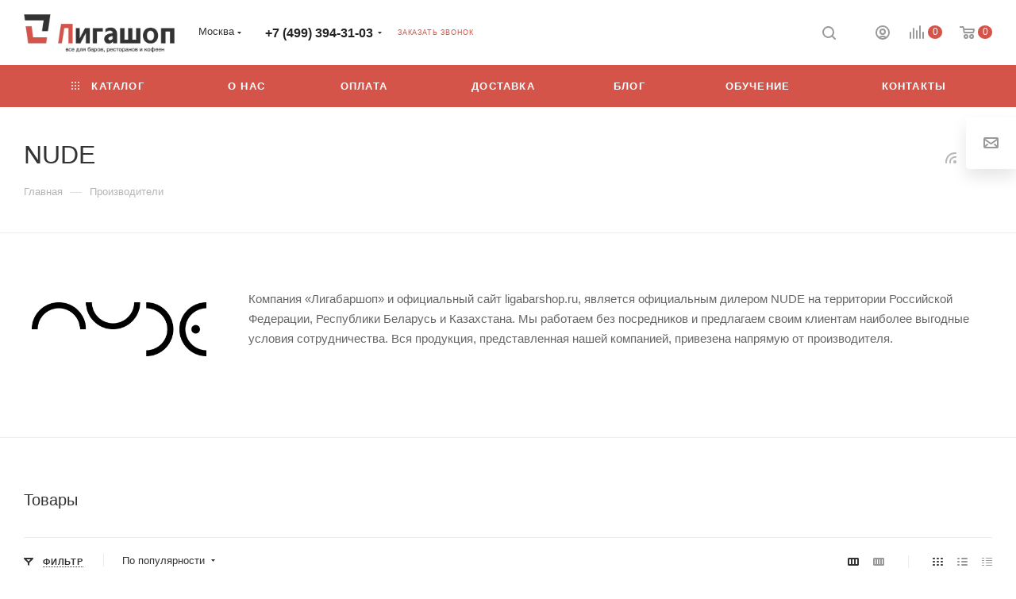

--- FILE ---
content_type: text/css
request_url: https://ligabarshop.ru/bitrix/templates/aspro_max/themes/custom_s1/theme.css?175486978355029
body_size: 13206
content:
.colored_theme_bg,
.colored_theme_bg_before:before,
.colored_theme_hover_bg_before:hover:before,
.colored_theme_bg_before:before,
.colored_theme_hover_bg:hover,
.colored_theme_hover_bg-block:hover .colored_theme_hover_bg-el,
.video-block .image .play:after,
.landings-list__item--active,
.item-accordion-wrapper.opened .accordion-head:before {
  background-color: #d4544a;
  border-color: #d4544a;
}
.colored_theme_bg_hovered_hover:hover {
  background-color: #da6b63;
}
.bx-ie .colored_theme_hover_bg-block:hover .colored_theme_hover_bg-el-svg svg path {
  fill: #d4544a;
}
.colored_theme_n_hover_bg-svg-stroke:not(:hover) svg * {
  stroke: #d4544a !important;
}
.colored_theme_hover:hover {
  background-color: #d4544a !important;
}
.EXTENDED .blog-comment-meta .rating-vote a.active * {
  fill: #d4544a !important;
}
.EXTENDED .blog-comment-meta a {
  color: #d4544a !important;
}
a.scroll-to-top.ROUND_COLOR,
a.scroll-to-top.RECT_COLOR {
  background-color: #d4544a;
}
a.scroll-to-top.ROUND_COLOR:hover,
a.scroll-to-top.RECT_COLOR:hover {
  background-color: #b98e89;
}
.cluster_custom svg .cls-cluster2,
.cls-marker2 {
  fill: #d4544a !important;
}
.bx-ie .color-theme-hover:hover,
.bx-ie .color-theme-hover:hover * {
  color: #d4544a !important;
}
.bx-ie #main .basket_hover_block .tabs_content .foot > .pull-left:hover .svg-inline-closes * {
  fill: #d4544a !important;
}
#main .basket_hover_block .tabs_content .items .item .remove-cell:hover * {
  fill: #d4544a !important;
}
.mega_fixed_menu .right_block .contact_wrap .person_wrap .counters .count {
  background-color: #d4544a;
}
.uploader:hover {
  background: #d4544a;
  border-color: #d4544a;
}
.uploader:hover .resetfile:before {
  background-color: #da6b63;
}
.basket_print i {
  background-color: #d03f34;
}
.bx-ie .btn_basket_heading:hover .title,
.bx-ie .basket-checkout-block-share:hover .title {
  color: #d4544a;
}
.rss_feed_icon {
  background: #d23d3c;
  color: #000;
}
.start_promo .item i.title a,
.start_promo .item i.price a,
.start_promo .item i.title span,
.start_promo .item i.price span,
.start_promo .item span.main_wrap i:after,
.start_promo .item p span,
.wrap_tizer .wrap_outer,
.wrap_tizer .wrap_outer .outer_text,
.wrap_tizer .wrap_outer .inner_text {
  background: #d44f45;
}
.start_promo .item i.title span,
.start_promo .item i.price span {
  box-shadow: -4px 1px 0px 4px #d44f45, 4px 1px 0px 4px #d44f45;
}
.start_promo .item i.price span {
  box-shadow: -4px 0px 0px 4px #d44f45, 4px 0px 0px 4px #d44f45;
}
.module-map .infoBox .close_info:hover {
  background-color: #d23d3c;
}
#header ul.menu.full > li.search_row #search-submit-button:hover,
#header ul.menu.full > li.search_row #search-submit-button.hover {
  border: transparent;
}
#header .catalog_menu ul.menu > li,
#header ul.menu.adaptive:not(.opened) li.menu_opener,
#header ul.menu.full.opened li:not(.search_row):hover,
#header ul.menu.full.opened li.current {
  border-bottom: 1px solid #ae3b28;
}
#header .catalog_menu ul.menu > li:not(.current):not(.stretch):hover {
  border-bottom: 1px solid #b32e29;
  border-right: 1px solid #b32e29;
}
#header ul.menu.full.opened li:not(.search_row):hover,
#header ul.menu.full.opened li.current {
  border-top: 1px solid #d44f45;
}
#header .catalog_menu ul.menu > li.current > a {
  color: #fff;
  border-left: 1px solid #d34b41;
}
#header .catalog_menu ul.menu > li {
  border-right: 1px solid #ae3b28;
}
.header-cart-block .cart span.icon i {
  background-position: 0px -84px;
}
ul.menu li .child .child_wrapp,
.authorization-cols .form-block {
  border-top: 2px solid #d23d3c;
}
.catalog_detail ul.tabs.main_tabs {
  border-bottom: 2px solid #d23d3c;
}
ul.menu li b.space,
.breadcrumbs .drop b.space,
.hint .triangle {
  border-bottom: 6px solid #d23d3c;
}
.basket_button,
.basket_button span,
.button30,
.button30 span,
.popup .soc-avt .row a {
  color: #fff;
}
.bx-ie .breadcrumbs__item:hover .breadcrumbs__link .breadcrumbs__item-name {
  color: #d4544a;
}
.forgot:hover {
  color: #d4544a !important;
}
.bx-ie .delivery_note:hover .title {
  color: #d4544a;
}
.bx-ie .delivery_note:hover .svg * {
  fill: #d4544a;
}
.basket_hover_block .tabs_content .buttons .basket_back a:hover {
  background: #da6b63;
}
#main .basket_hover_block .cart-empty .cart-empty__info .btn:hover {
  background: #da6b63;
}
#bx-soa-order-form .btn.btn-default {
  background: #d4544a;
  border-color: #d4544a;
}
#bx-soa-order-form .btn.btn-default:hover {
  background: #da6b63;
  border-color: #da6b63;
}
#mobilefilter .bx_filter .bx_filter_button_box .bx_filter_parameters_box_container {
  background: #d4544a;
  border-color: #d4544a;
}
.sidebar_menu .menu_top_block.catalog_block ul.dropdown li.v_bottom .parent:hover .svg-inline-right {
  background: #d4544a !important;
}
.sidebar_menu .menu_top_block.catalog_block ul.dropdown li.v_bottom .parent:hover .svg-inline-down {
  background: #d4544a !important;
}
ul.tabs li.cur .triangle,
.view-list .view-header i.triangle {
  border-top: 5px solid #d03f34 !important;
}
.basket_button.add span {
  background-position: 0px -6px;
}
.basket_button.read_more span {
  background-position: 1px -448px;
}
.basket_button.added span {
  background-position: 0px -45px;
}
.front_slider_wrapp .extended_pagination > li.active i.triangle {
  border-right-color: #d03f34;
}
.catalog_detail .extended_info a.compare_item i {
  background-position: -32px -65px;
}
.catalog_detail .extended_info a.wish_item i {
  background-position: 3px -72px;
}
.display_list a.compare_item i {
  background-position: -32px -3px;
}
.display_list a.wish_item i {
  background-position: -3px -2px;
}
.display_list a.compare_item:hover i,
.display_list a.compare_item.added i {
  background-position: -32px -65px;
}
.display_list a.wish_item:hover i,
.display_list a.wish_item.added i {
  background-position: -3px -63px;
}
.popup .form .form_head {
  border-bottom-color: #d23d3c;
}
.item_slider .thumbs i.triangle {
  border-bottom: 5px solid #d23d3c;
}
blockquote:before {
  background-color: #d23d3c;
}
.module-gallery-list li .fancy_hover:hover {
  border: 2px solid #d23d3c;
}
.smartfilter .bx_ui_slider_track .bx_ui_slider_range,
.bx_filter .bx_ui_slider_pricebar_V:after {
  background: #d4544a;
}
.catalog_block .catalog_item .basket_button.read_more span {
  background-position: 1px -408px;
}
.catalog_block .catalog_item .basket_button.to-cart span {
  background-position: 0 -7px;
}
.catalog_block .catalog_item:hover .basket_button span {
  color: #fff;
  background-position: 0px -87px;
}
.catalog_block .catalog_item:hover .basket_button.read_more span {
  background-position: 1px -448px !important;
}
.catalog_item .basket_button.in-cart span,
.basket_button.in-cart span {
  background-position: 0px -127px !important;
}
.bx-ie .catalog_item:hover .item-title a,
.bx-ie .item:hover .info a,
.bx-ie .item:hover .name a,
.bx-ie .item:hover .title a,
.bx-ie .item .title a:hover {
  color: #d03f34;
}
.style-switcher .left-block .section-block .subitems .subsection-block.active:before {
  background-color: #d4544a;
}
.bx-ie .style-switcher .right-block .action_block .header-inner:hover {
  color: #d4544a;
}
.bx-ie .style-switcher .right-block .action_block .header-inner:hover svg path {
  fill: #d4544a;
}
.style-switcher .presets .presets_subtabs .presets_subtab.active:after,
.style-switcher .presets .presets_block .item.active .inner,
.presets .presets_block .conf .preset-block .checked,
.dynamic_left_side .cl:hover,
.style-switcher > .close_block .svg:hover {
  background: #d4544a;
}
.style-switcher .contents.wizard .variant.active .checkbox {
  border-color: #d4544a;
}
@media (min-width: 501px) and (max-width: 700px) {
  .style-switcher > .close_block .svg {
    background: #d4544a;
  }
}
.presets .presets_block .conf .preset-block.current .image {
  box-shadow: 0px 0px 0px 1px inset #d4544a;
  border-color: #d4544a;
}
.bx-ie .contents.parametrs .dynamic_left_side .items_inner .bottom_description a svg path,
.bx-ie .colored_theme_svg svg path,
.bx-ie .colored_theme_svg,
.bx-ie .muted:not(.ncolor):hover svg path {
  fill: #d4544a;
}
.more-item-info.opened,
.more-item-info:hover,
.catalog_item:hover .more-item-info {
  background-color: #d4544a;
}
.more-item-info.opened,
.more-item-info:hover,
.catalog_item:hover .more-item-info {
  border-color: #d4544a;
}
.item_block.slide:hover .arrow-block {
  background-color: #d4544a;
  border-color: #d4544a;
}
#mobilemenu .expanded>.dropdown .menu_back:hover .svg-inline-back_arrow * {
  fill: #d4544a;
}
.catalog_item:hover .basket_button.added span {
  color: #fff;
}
.bx_filter_container #modef .triangle,
.left_block .internal_sections_list .child_wrapp .triangle {
  border-right: 6px solid #d23d3c;
}
#order_form_div .sale_order_table .ps_logo img:hover,
#order_form_div .sale_order_table .ps_logo input[type=radio]:checked + label img,
#order_form_div .sale_order_table.delivery label:hover img,
#order_form_div .sale_order_table.delivery input[type=radio]:checked + label img,
#order_form_div div.ps_logo.selected img,
#order_form_div .account label:hover img,
#order_form_div .account img.active {
  border: 2px solid #d23d3c;
}
.front_slider_wrapp .extended_pagination > li.active span,
a.b-share-popup__item:hover .b-share-popup__item__text {
  color: #fff !important;
}
ul.tabs li.cur span,
ul.tabs li.cur:hover span,
.front_slider_wrapp a.read_more {
  color: #fff;
}
a i.arrow b {
  background-position: -36px 0px;
}
.top-h-row .search #search-submit-button:hover i,
.top-h-row .search #search-submit-button.hover i {
  background-position: top center;
}
.catalog_detail a.compare_item:hover .icon i {
  background-position: -32px -65px;
}
.catalog_detail a.wish_item:hover .icon i {
  background-position: 2px -45px;
}
.button30.ask_question span.show_form,
.button30.ask_question span.hide_form {
  background-position: 5px -605px;
}
.button30.ask_question span.hide_form {
  color: #000;
}
.button30.ask_question span.hide_form:hover {
  color: #fff;
}
.question-list .q .ic b {
  background-position: -38px -188px;
}
.question-list .q.op .ic b {
  background-position: -8px -188px;
}
.number_list a.current span {
  color: #fff !important;
}
.basket_button span,
.compare_button span {
  background-position: 0px -87px;
}
.bx_filter_container_title .hint.active .hint_icon,
.bx_filter_container_title .hint.active .hint_icon,
.bx_filter_container_title .hint.active .hint_icon:hover,
#header .basket_fly .opener .basket_count:not(.empty) .count {
  color: #fff;
}
.left_block .internal_sections_list li.item:hover > a,
.left_block .internal_sections_list li.item.cur > a {
  color: #fff;
}
.left_block .internal_sections_list li * {
  -webkit-transition: none;
  -moz-transition: none;
  -o-transition: none;
  transition: none;
}
a.compare_item i {
  background-position: -31px -1px;
}
a.wish_item i {
  background-position: -2px -1px;
}
a.compare_item:hover i {
  background-position: -31px -33px;
}
a.wish_item:hover i {
  background-position: -2px -32px;
}
a.compare_item.added i {
  background-position: -31px -63px;
}
a.wish_item.added i {
  background-position: -2px -62px;
}
.module_products_list .basket_button.to-cart span {
  background-position: 0 -7px;
}
.module_products_list .basket_button.to-cart:hover span {
  background-position: 0px -87px;
}
.basket_button.in-cart span {
  background-position: 0px -127px;
}
.popup .close:hover i,
.popup .grey .close i,
.popup-window-close-icon.popup-window-titlebar-close-icon:hover:after {
  background-position: -1px -59px;
}
.card_popup_frame.popup .but_row a.to_basket .icon i {
  background-position: -5px -170px;
}
.soc-serv-main .button30 span,
.reviews-expanded .button30.add_review span,
.catalog_detail .basket_button.one_click span,
.button30.review_preview span,
.popup .grey .pop-up-title {
  color: #000;
  text-shadow: 0 1px 0px rgba(255,255,255,0.5);
  -moz-text-shadow: 0 1px 0px rgba(255,255,255,0.5);
  -o-text-shadow: 0 1px 0px rgba(255,255,255,0.5);
  -webkit-text-shadow: 0 1px 0px rgba(255,255,255,0.5);
}
.module-order-history .status.delivered {
  color: #fff;
}
.jobs_wrapp .item a:not(.opened):hover .icon i,
.staff_wrapp .section .section_title:not(.opened):hover .icon i {
  background-position: -31px -33px;
}
.jobs_wrapp .item a.opened:hover .icon i,
.staff_wrapp .section .section_title.opened:hover .icon i {
  background-position: 0 -34px;
}
.button30.add_review span {
  background-position: 4px -286px;
}
.button30.send_review span {
  background-position: 4px -365px;
}
.card_popup_frame.popup .but_row a.to_delay .icon i {
  background-position: -48px -257px;
}
.compare_button span {
  background-position: -32px -64px;
}
#header .basket_fly .opener .basket_count .icon i {
  background-position: -7px -89px;
}
#header .basket_fly .opener .basket_count.empty:hover .icon i {
  background-position: -7px -47px;
}
#header .basket_fly .opener .basket_count.empty .icon i {
  background-position: -7px -5px;
}
#header .basket_fly .opener .wish_count .icon i {
  background-position: -48px -424px;
}
#header .basket_fly .opener .wish_count:hover .icon i {
  background-position: -48px -383px;
}
ul.menu li a {
  color: #000;
}
.catalog_menu ul.menu li a {
  color: #fff;
}
a i.arrow.down b {
  background-position: -36px -35px;
}
.catalog_item:hover .basket_button span {
  color: #fff;
}
ul.specials_slider .basket_button span {
  background-position: 0 -7px;
}
ul.specials_slider .basket_button:hover span,
ul.specials_slider li:hover .basket_button span {
  background-position: 0px -87px;
}
ul.specials_slider  .basket_button.read_more span {
  background-position: 1px -408px;
}
ul.specials_slider li:hover .basket_button.read_more span {
  background-position: 1px -448px !important;
}
#header .basket_fly .opener .wish_count.empty:hover .icon i {
  background-position: -48px -341px;
}
#header .basket_fly .opener .wish_count.empty .icon i {
  background-position: -48px -299px;
}
.flex-direction-nav li:hover a,
.flex-direction-nav li:hover .js-click {
  background-color: #d4544a;
}
.colored-svg {
  stroke: #d4544a;
}
#basket-root .basket-items-list-header-filter-item.active:before {
  background-color: #d4544a;
}
#basket-root .basket-item-scu-item:hover,
#basket-root .basket-item-scu-item.selected,
#basket-root .basket-item-scu-item.not-available:hover {
  border-color: #d4544a;
}
#basket-root .basket-items-list .basket-item-block-info .basket-items-list-item-warning-container .alert.alert-warning a[data-entity="basket-item-remove-delayed"]:before {
  background-color: #d4544a;
}
#basket-root .basket-item-property-scu-text .basket-item-scu-item.selected,
.basket-coupon-alert .close-link:hover:after,
.basket-coupon-alert .close-link:hover:before,
#basket-root .basket-item-amount-btn-plus:hover:before,
#basket-root .basket-item-amount-btn-plus:hover:after,
.basket-item-amount-btn-minus:hover:after {
  background-color: #d4544a;
}
#basket-root .basket-checkout-section .btn.btn-default:hover,
body #basket-root .basket-checkout-section .btn.btn-default:active,
body #basket-root .basket-checkout-section .btn.btn-default:focus {
  border-color: #da6b63;
  background-color: #da6b63;
}
#basket-root #basket-warning {
  border-color: #d4544a;
}
#basket-root .basket-checkout-section .btn-default.basket-btn-checkout:not(:hover),
#basket-root .basket-checkout-section .btn-default.basket-btn-checkout:not(:active),
#basket-root .basket-checkout-section .btn-default.basket-btn-checkout:not(:focus) {
  background-color: #d4544a;
  border-color: #d4544a;
}
.sale-products-gift .product-item-scu-item-text-block:hover,
.sale-products-gift .product-item-scu-item-color-block:hover,
.sale-products-gift .product-item-scu-item-text-container.selected .product-item-scu-item-text-block,
.sale-products-gift .product-item-scu-item-color-container.selected .product-item-scu-item-color-block {
  outline-color: #d4544a;
}
.sale-products-gift .product-item-small-card .product-item-container .product-item .product-item-button-container .btn:not(:hover) {
  color: #d4544a;
  border-color: rgba(212,84,74,0.35);
}
.sale-products-gift .product-item-small-card .product-item-container .product-item .product-item-button-container .btn:hover {
  background-color: #d4544a;
  border-color: #d4544a;
}
#bx-soa-order .bx-soa-section .bx-soa-section-title:before {
  background-color: #d4544a;
}
#bx-soa-order div[class*=bx-sls] .quick-locations .quick-location-tag,
#bx-soa-order-form .bx-soa-pickup-list-item:not(.bx-selected) .bx-soa-pickup-l-item-btn .btn.btn-default:not(:hover) {
  border-color: rgba(212,84,74,0.35);
  color: #d4544a;
}
#bx-soa-order .bx-soa-more .bx-soa-more-btn .pull-left {
  border-color: rgba(212,84,74,0.35);
}
#bx-soa-order div[class*=bx-sls] .quick-locations .quick-location-tag:hover {
  background-color: #d4544a;
  color: #fff;
}
#bx-soa-order .bx-soa .form-group .radio-inline.checked label:before,
#bx-soa-order .bx-soa .form-group .radio-inline label:hover:before,
#bx-soa-order .bx-soa-pp-company:hover .bx-soa-pp-company-graf-container:before,
#bx-soa-order .bx-soa-pp-company.bx-selected .bx-soa-pp-company-graf-container:before {
  background-color: #d4544a;
}
#bx-soa-order .bx-soa-pp-item-container .bx-soa-pp-company.bx-selected .bx-soa-pp-company-graf-container,
#bx-soa-order .bx-soa-pp-item-container .bx-soa-pp-company:hover .bx-soa-pp-company-graf-container,
#bx-soa-order .bx-soa-pp-company.bx-selected .bx-soa-pp-company-graf-container .bx-soa-pp-company-image,
#bx-soa-order .bx-soa-pp-company:hover .bx-soa-pp-company-graf-container .bx-soa-pp-company-image {
  border-color: #d4544a;
}
#bx-soa-order .bx-soa-pp-desc-container .bx-soa-pp-company:before,
#bx-soa-order .bx-soa-pp-desc-container .checkbox label:hover:before,
#bx-soa-order .bx-soa-pp-desc-container .checkbox label.checked:before {
  background-color: #d4544a;
}
#bx-soa-order .bx-soa-pp-item-container .bx-soa-pp-company:hover .bx-soa-pp-company-smalltitle,
#bx-soa-order .bx-soa-more .bx-soa-more-btn .pull-left {
  color: #d4544a;
}
div[class*=bx-sls] .dropdown-block:hover .bx-ui-sls-clear:before,
div[class*=bx-sls] .dropdown-block:hover .bx-ui-sls-clear:after,
div[class*=bx-sls] .bx-ui-sls-clear:hover:before,
div[class*=bx-sls] .bx-ui-sls-clear:hover:after,
#bx-soa-order .bx-soa-coupon-item .bx-soa-coupon-remove:hover:before,
#bx-soa-order .bx-soa-coupon-item .bx-soa-coupon-remove:hover:after {
  background-color: #d4544a !important;
}
.set_block .item .item_inner .image .quantity,
body .sale_order_full_table:first-of-type:before {
  background-color: #d4544a;
}
@media all and (max-width: 950px) {
  .header_wrap.colored #header .center_block .main-nav {
    background: #d44f45;
  }
}
@media all and (max-width: 768px) {
  body .color-controls .flex-control-paging li a.flex-active,
  body .color-controls .flex-control-paging li:hover a:not(.touch) {
    background: #d44f45;
    background: url([data-uri]);
    background: -moz-linear-gradient(top,#d44f45 0%,#cf4130 100%);
    background: -webkit-gradient(linear,left top,left bottom,color-stop(0%,#d44f45),color-stop(100%,#cf4130));
    background: -webkit-linear-gradient(top,#d44f45 0%,#cf4130 100%);
    background: -o-linear-gradient(top,#d44f45 0%,#cf4130 100%);
    background: -ms-linear-gradient(top,#d44f45 0%,#cf4130 100%);
    background: linear-gradient(to bottom,#d44f45 0%,#cf4130 100%);
    filter: progid:DXImageTransform.Microsoft.gradient(startColorstr='@bcolor_00aae2',endColorstr='@bcolor_008fc7',GradientType=0);
  }
}
@media all and (max-width: 600px) {
  #header ul.menu.full.opened > li,
  .has_menu #header .center_block .main-nav {
    background-color: #d44f45;
  }
  .has_menu #header .center_block .main-nav:hover {
    background: #c68e8b none repeat scroll 0 0;
  }
  #header ul.menu.full.opened li.current {
    background: #cf4130;
  }
}
@media all and (max-width: 550px) {
  body #footer .footer_inner .line {
    border-top: 4px solid #d23d3c;
  }
  .basket_wrapp .empty_cart:not(.bcart) .wraps_icon_block.basket .count span,
  .basket_wrapp .basket_empty .wraps_icon_block.basket .count span {
    color: #FFF;
    background: #d44f45;
  }
}
#header .wrapper_middle_menu.wrap_menu ul.mobile_menu li:hover>a,
#header .wrapper_middle_menu.wrap_menu ul.mobile_menu li.opened>a,
#header .wrapper_middle_menu.wrap_menu ul.mobile_menu li.current > a {
  background: #c68e8b;
}
#header .wrapper_middle_menu.wrap_menu ul.menu.opened > li {
  background: #d03f34;
}
body .basket-link .js-basket-block .count,
.top_slider_wrapp .slides .wraps_buttons .wrap.added {
  background: #d4544a;
}
.button.transparent,
.h_color_white .header_wrap .menu > li.current > a span,
.h_color_white.wrapper #header ul.menu li .child .child_wrapp,
.m_color_white.wrapper #header ul.menu li .child .child_wrapp,
.basket_normal .popup.card_popup_frame .basket_popup_wrapp,
.basket_sort ul.tabs li.cur div,
.smartfilter .bx_ui_slider_track .bx_ui_slider_handle,
.bx_filter .button,
.bx_filter_vertical input[type="checkbox"]:checked + label.sku,
.sku_props .bx_item_detail_size ul li.active,
.bx_size_scroller_container .bx_size ul li.bx_active,
.bx_filter .bx_filter_param_label.active .bx_filter_param_btn,
.bx_catalog_item_scu .bx_item_detail_scu ul li.active span.cnt,
.item_slider .thumbs li.current,
.popup-window.popup-window-titlebar .popup-window-top-row .popup-window-left-column,
.popup-window.popup-window-titlebar .popup-window-top-row .popup-window-center-column,
.popup-window.popup-window-titlebar .popup-window-top-row .popup-window-right-column,
.popup-window.popup-window-titlebar-light .popup-window-top-row .popup-window-left-column,
.popup-window.popup-window-titlebar-light .popup-window-top-row .popup-window-center-column,
.popup-window.popup-window-titlebar-light .popup-window-top-row .popup-window-right-column,
.bx_element input[type=radio]:checked + label .bx_logotype,
.bx_element label.selected .bx_logotype {
  border-color: #d4544a;
}
.bx-ie a,
.bx-ie .link,
.button.transparent,
.button.transparent:hover,
.specials_slider_wrapp ul.tabs>li span,
.basket_wrapp .basket_block .link:hover+.wraps_icon_block+.text .title,
.stores .stores_list .item a span,
.phones .order_wrap_btn,
.footer_bottom .all_menu_block ul li a:hover,
.footer_bottom .submenu_top .menu_item a:hover,
.avtorization-call.enter:hover span,
.top-h-row .h-user-block a:hover,
ul.menu .child li.menu_item a,
#header .catalog_menu ul.menu>li.current>a,
ul.menu .child .depth3 a,
ul.menu .child li.menu_title a:hover,
#header ul.menu li .child.submenu .child_wrapp a:not(.title),
.img_block_capcha .reload,
.h_color_white .center_block .menu.full>li:hover>a,
.m_color_white #header .wrapper_middle_menu .menu.bottom>li:hover>a,
.m_color_white #header .wrapper_middle_menu .menu.bottom>li.hover>a,
body #header ul.menu li .child.line .child_wrapp>a:hover,
.basket_sort ul.tabs li .wrap_li>span *,
.basket_sort ul.tabs li .wrap_li>span,
.left_block .internal_sections_list .child_wrapp .child li.cur>a,
.left_block .internal_sections_list .child_wrapp .child li.depth3 a.menu_item.cur,
.left_block .internal_sections_list .child_wrapp a:hover,
.bx-ie .breadcrumbs a:hover span,
.tabs-head li.current span,
.reviews-post-reply-buttons a:hover,
h4.hover,
.button.transparent.white:hover,
.button.white_bg,
.bx-ie .item .child_container .child_wrapp .menu_item.current a,
.bx-ie .item .child_container .child_wrapp .menu_item:hover a {
  color: #d03f34;
}
button.button,
input.button,
.button,
#header ul.menu.full.opened li:not(.search_row):hover,
#header ul.menu.full > li.search_row #search-submit-button:hover,
table.title-search-result td.title-search-all a .icon,
.flex-direction-nav li:hover,
.flex-control-nav li .flex-active:before,
.flex-control-nav li a:hover:before,
.top_slider_wrapp .flex-direction-nav li:hover,
.like_icons .wish_item.added,
.like_icons .compare_item.added,
.light .stores .all_map,
.block_wr.dark,
.header_wrap #header .middle-h-row .logo_wrapp .logo a,
.h_color_colored .header_wrap #header,
.registraion-page .top p:after,
.has_menu.m_color_colored #header .catalog_menu,
.module-cart .remove-cell a:hover,
.cart_shell .remove-cell a:hover,
.bx_item_set_hor .bx_item_set_hor_item a.remove,
.bx_filter .bx_filter_parameters_box_title:before,
.bx_filter_vertical input[type="checkbox"] + label:before,
.filter input[type="checkbox"] + label:before,
.filter input[type="radio"] + label:before,
.bx_filter label.pal:hover .bx_filter_param_btn,
.bx_filter .bx_filter_param_label.active .bx_filter_param_btn,
.bx_filter_vertical input[type="checkbox"]:checked + label.sku,
.left_block .internal_sections_list li.cur,
.left_block .internal_sections_list li:hover,
.left_block .internal_sections_list .title .inner_block:hover:before,
.left_block .internal_sections_list .child_wrapp .child li.depth3 a.menu_item.cur:before,
.left_block .internal_sections_list .child_wrapp .child li.depth3 a.menu_item:hover:before,
.left_block .internal_sections_list .child_wrapp ul.child li.cur:after,
.left_block .internal_sections_list .child_wrapp ul.child li:hover:after,
body #content .props_list tr td > span:before,
body #content .props_list tr td > .txt:before,
.module-pagination .nums .cur,
.more_text_ajax:before,
.captcha_reload:before,
.sku_props .bx_item_detail_size ul li.active,
.bx_size_scroller_container .bx_size ul li.bx_active,
.bx_catalog_item_scu .bx_item_detail_scu ul li.active span:not(.cnt_item),
.ik_select_list .ik_select_list_inner ul li.ik_select_active,
.bx_filter_select_popup ul li label.selected,
.filter_opener.opened,
.wr_scrollbar .scrollbar .handle,
a i.arrow,
.popup-window-close-icon.popup-window-titlebar-close-icon:hover,
.bx_kit_item .bx_kit_item_add,
.catalog_detail .offers_table td.opener:hover .opener_icon,
.opener_icon:hover,
.char_name .hint .icon:hover,
.char_name .hint.active .icon,
.location-block-wrapper .bx-sls .bx-ui-sls-clear:before,
h4:hover .opener_icon,
.bg_block:before,
#order_form_div input[type="submit"],
.module-order-history .item_name:hover .icon,
.module-order-history .item_name:hover .icon,
.faq.list .item .q:hover .opener_icon,
.jobs_wrapp .item .name tr:hover .opener_icon,
.owl-carousel.owl-theme.owl-bg-nav .owl-nav button:hover:not(.disabled) {
  color: #FFF;
  background: #d44f45;
}
.basket-share-detail__head .char_name .props_list .hint .icon:hover,
.basket-share-detail__head .char_name .props_list .hint.active .icon,
.basket-share-detail__head .char_name .props_list .hint.active .icon {
  color: #FFF;
  background: #d44f45;
  border-color: #d44f45;
}
.bigs .flex-direction-nav li {
  color: #FFF;
  background: #d44f45;
}
.btn.btn-default {
  background-color: #d4544a;
  border-color: #d4544a;
  color: #ffffff;
}
.btn.btn-default:hover,
.btn.btn-default:active,
.btn.btn-default:focus {
  background-color: #da6b63;
  border-color: #da6b63;
}
.btn.btn-default.white:not(.grey) {
  color: #d4544a !important;
  border: 1px solid #d4544a;
  background: #ffffff;
}
.btn.btn-default.white:hover,
.btn-default.white:active,
.btn-default.white:focus {
  color: #ffffff !important;
  border-color: #d4544a;
  background: #d4544a;
}
.btn.btn-default.white.white-bg:hover,
.btn-default.white.white-bg:active,
.btn-default.white.white-bg:focus {
  color: #d4544a !important;
  border-color: #d4544a;
  background: #fff;
}
.btn.btn-primary {
  background-color: #00b290;
  border-color: #00b290;
}
.btn.btn-primary:hover,
.btn.btn-primary:active,
.btn.btn-primary:focus {
  background-color: #30c4a8;
  border-color: #30c4a8;
}
.btn.btn-success {
  background-color: #84bc29;
  border-color: #84bc29;
}
.btn.btn-success:hover,
.btn.btn-success:active,
.btn.btn-success:focus {
  background-color: #9dca53;
  border-color: #9dca53;
}
.btn.btn-info {
  background-color: #0ca9e3;
  border-color: #0ca9e3;
}
.btn.btn-info:hover,
.btn.btn-info:active,
.btn.btn-info:focus {
  background-color: #39baec;
  border-color: #39baec;
}
.btn.btn-warning {
  background-color: #f38b04;
  border-color: #f38b04;
}
.btn.btn-warning:hover,
.btn.btn-warning:active,
.btn.btn-warning:focus {
  background-color: #f8a132;
  border-color: #f8a132;
}
.btn.btn-danger {
  background-color: #dc130d;
  border-color: #dc130d;
}
.btn.btn-danger:hover,
.btn.btn-danger:active,
.btn.btn-danger:focus {
  background-color: #e63f3a;
  border-color: #e63f3a;
}
.btn.btn-transparent {
  background-color: rgba(255,255,255,0);
  border-color: rgba(255,255,255,0);
}
.btn.btn-transparent:hover,
.btn.btn-transparent:active,
.btn.btn-transparent:focus {
  background-color: #da6b63;
  border-color: #da6b63;
}
.btn.btn-transparent:hover {
  color: #ffffff;
}
.btn.btn-responsive-nav {
  background-color: #d4544a;
}
.btn.btn-responsive-nav:hover {
  color: #d4544a;
  border: 1px solid #d4544a;
  background-color: #ffffff;
  padding: 4px 7px 2px;
}
.btn.btn-link {
  color: #d4544a;
  border-color: rgba(212,84,74,0.35);
}
.btn.btn-link:hover {
  color: #da6b63;
  border-color: transparent;
}
.btn.btn-link:active {
  color: #a53027;
}
.btn.btn-default.wc.vert .fa {
  background-color: #d4544a;
}
.btn.btn-default.wc.vert:hover .fa {
  background-color: #da6b63;
}
.btn.btn-transparent-border:hover {
  background-color: #d4544a;
  border: 1px solid #d4544a;
}
.bx-ie .btn.btn-transparent-border-color {
  border-color: rgba(212,84,74,0.35);
  color: #d4544a;
}
.bx-ie .btn.btn-transparent-border-color:hover {
  background-color: #d4544a;
  border-color: #d4544a;
}
@media (max-width: 767px) {
  .top_slider_wrapp.view_2 .btn.btn-transparent-border {
    border-color: rgba(212,84,74,0.35);
    color: #d4544a;
  }
  .top_slider_wrapp.view_2 .btn.btn-transparent-border:hover {
    background-color: #d4544a;
    border-color: #d4544a;
  }
  .top_slider_wrapp.view_2 .btn.btn-default.white:not(:hover) {
    border-color: rgba(212,84,74,0.35);
    color: #d4544a;
    color: #d4544a !important;
  }
  .top_slider_wrapp.view_2 .btn.btn-default.white:hover {
    background-color: #d4544a;
    border-color: #d4544a;
  }
  .top_slider_wrapp.view_2 .btn.btn-lg.white-border:not(:hover) {
    border-color: rgba(212,84,74,0.35);
    color: #d4544a;
    color: #d4544a !important;
  }
  .top_slider_wrapp.view_2 .btn.btn-lg.white-border:hover {
    background-color: #d4544a;
    border-color: #d4544a;
  }
}
.half_block.top_big_banners .btn.btn-transparent-border:not(:hover) {
  color: #d4544a;
  border-color: #d4544a;
}
.bx-ie .catalog_section_list .separator {
  color: rgba(212,84,74,0.35);
}
.btn-inline {
  color: #d4544a;
}
.btn-inline.black:hover {
  color: #d4544a;
}
.btn-inline.rounded:hover i {
  background: #d4544a;
}
.popup-window-content-white .popup-window-buttons .btn,
.basket-icons-wrapper__btn .btn.in-cart,
.basket-icons-wrapper__btn .btn.in-subscribe {
  background-color: #d4544a;
  border-color: #d4544a;
}
.popup-window-content-white .popup-window-buttons .btn:hover,
body .item:hover .cost .icons-basket-wrapper .btn,
.item .icons-basket-wrapper .btn.in-cart,
.basket-icons-wrapper__btn:hover .btn.in-cart,
.basket-icons-wrapper__btn:active .btn,
.basket-icons-wrapper__btn:focus .btn,
.item .icons-basket-wrapper .btn.in-subscribe {
  background-color: #da6b63;
  border-color: #da6b63;
}
._active .section-gallery-wrapper__item-nav:before {
  background-color: #d4544a;
}
.basket-icons-wrapper .like_icons > div span.in {
  border-color: #d4544a;
}
.basket-icons-wrapper .like_icons > div span:hover {
  border-color: #da6b63;
}
body .fa.big-icon {
  background: #d4544a;
}
body .fa.big-icon.grey {
  color: #d4544a;
  background: #efefef;
}
.icon-text {
  color: #fff;
  background: #d4544a;
}
.icon-text .fa {
  color: #fff;
}
.icon-text.grey {
  color: #222;
  background: #efefef;
}
.icon-text.grey .fa {
  color: #d4544a;
}
.introtext {
  border-bottom-color: #d4544a;
}
.preview-text-detail .colored_line {
  background-color: #d4544a;
}
.sort_display a.current {
  background-color: #d4544a;
}
.view_sale_block .quantity_block .values .item {
  background-color: #d4544a;
}
footer .info .email a:hover {
  color: #d4544a;
}
.bx-ie .logo.colored svg .icon-path,
.bx-ie .svg.colored * {
  fill: #d4544a;
}
.product-item-detail-tabs-container-fixed .product-item-detail-tabs-list li a:before {
  background-color: #d4544a;
}
.bx_soc_comments_div .bx-catalog-tab-list1 li.active a {
  color: #d4544a;
}
.bx_soc_comments_div .bx-catalog-tab-list1 li.active a svg path {
  fill: #d4544a;
}
#mobileheader .mobileheader-v2 {
  background: #d4544a;
}
#mobilemenu .menu ul>li.selected a:before {
  background: #d4544a;
}
#mobilemenu .contacts a:hover {
  color: #d4544a;
}
#mobilemenu .menu>ul>li.counters .count {
  background: #d4544a;
}
#headerfixed .menu-block.rows:hover {
  background-color: #d4544a;
}
.bx-ie #headerfixed .menu-block .navs ul li.active>a,
.bx-ie #headerfixed .menu-block .navs ul li a:hover,
.bx-ie #headerfixed .menu-block .navs ul li a:focus {
  color: #d4544a;
}
.top-block.colored {
  background: #d4544a;
}
.top-block .social-icons li a:hover:before {
  background-color: #d4544a;
}
.top-block .top-block-item  .inline-search-show:hover>span {
  color: #d4544a;
}
.logo.colored img,
header .line-row,
#mobileheader .logo.colored img {
  background-color: #d4544a;
}
.logo-row .top-callback .phone .fa,
.logo-row .top-callback .email .fa {
  background-color: #d4544a;
}
.logo-row .top-callback .email,
.logo-row .top-callback .email a:hover {
  color: #da6b63;
}
.inline-search-block.fixed.big .search .close-block:hover .close-icons {
  background-color: #da6b63;
}
.menu-row.bgcolored .menu-only {
  background: #d4544a;
}
.bx-ie .wrapper1:not(.light-menu-color) .header_wrap:not(.light-menu-color) .logo_and_menu-row .wrap_icon .top-btn:hover .title {
  color: #d4544a;
}
.search-tags-cloud .tags a:hover {
  background: #d4544a;
}
.logo.colored a img {
  background-color: #d44f45;
}
.bx-ie .dark-color:hover,
.bx-ie a.colored,
.bx-ie .colored,
.bx-ie body#main .colored_theme_text,
.bx-ie body#main .colored_theme_text_with_hover:not(:hover),
.bx-ie body#main .colored_theme_hover_text:hover,
.bx-ie .top-block .menu >li>a:hover {
  color: #d4544a;
}
.bx-ie .colored_theme_block_text:hover .colored_theme_el_text {
  color: #d4544a !important;
}
.dark-color:hover svg:not(.not_fill) rect,
.dark-color:hover svg:not(.not_fill) circle {
  stroke: #d4544a;
}
.bx-ie body#main .colored_theme_text_with_hover:not(:hover) .svg svg path,
.bx-ie body#main .colored_theme_hover_text:hover svg path,
.bx-ie .fancybox-is-open svg:hover path {
  fill: #d4544a;
}
.bx_filter.compact .bx_filter_parameters_box.set .bx_filter_parameters_box_title.title,
.filter_title.active-filter .svg:before {
  background: #d4544a;
}
.smartfilter .bx_ui_slider_track .bx_ui_slider_handle:after {
  background: #d4544a;
}
#basket-root .basket-item-actions-remove:hover:after,
#basket-root .basket-item-actions-remove:hover:before,
#basket-root .basket-items-list-item-clear-btn:hover:after,
#basket-root .basket-items-list-item-clear-btn:hover:before,
#basket-root .basket-items-list-wrapper .basket-clear:hover:after,
#basket-root .basket-items-list-wrapper .basket-clear:hover:before {
  background: #d4544a;
}
.catalog_detail .bx-modal-container .btn.btn-add,
.personal_wrapper form input[type=submit] {
  color: #FFF;
  background: #d4544a;
}
.catalog_detail .bx-modal-container .btn.btn-add:hover,
.personal_wrapper form input[type=submit]:hover {
  background: #da6b63;
}
.colored #header .catalog_menu ul.menu > li,
header .wrap_menu {
  background: #d1483e;
}
.tabs-head li.current:before {
  background-color: #d44f45;
}
.like_icons .compare_item.added:not(.btn) i,
.like_icons .wish_item.added:not(.btn) i {
  background-color: #d44f45;
}
.icon_error_block:after {
  background-color: #d44f45 !important;
}
.specials_slider_wrapp ul.tabs li.cur span,
.tab_slider_wrapp ul.tabs li.cur span,
.popup .popup-intro {
  border-bottom-color: #d4544a;
}
.button:hover,
.like_icons .compare_item.added:hover,
.like_icons .wish_item.added:hover,
.light .stores .all_map:hover {
  background: #b88a85;
}
html:not(.bx-touch) .like_icons .compare_item.added:not(.btn):hover i,
html:not(.bx-touch) .like_icons .wish_item.added:not(.btn):hover i {
  background-color: #b88a85;
}
.wrapper_middle_menu.wrap_menu.mobile:hover {
  background: #b88a85;
}
.header_wrap #header .catalog_menu.menu_colored .inc_menu  ul.menu > li:not(.current):hover > a {
  background: #d76056;
}
.phone_block .phone_wrap .icons {
  color: #d03f34;
}
.bx-ie header .menu_top_block li.catalog>.dropdown>li:hover>a,
.bx-ie header .menu_top_block li.catalog>.dropdown>li>.dropdown>li.current>a:not(.section) {
  color: #d03f34;
}
.bx-ie header .menu_top_block li .dropdown>li.current>a.section1,
.bx-ie .menu_top_block li .dropdown>li>a.section1:hover,
.bx-ie #header .catalog_menu.menu_light ul.menu>li.current>a,
.bx-ie #header .catalog_menu.menu_light ul.menu>li:hover>a {
  color: #d03f34;
}
.menu_top_block .dropdown> li.v_bottom a:hover .svg.svg-inline-down,
.left_menu > li.has-childs.v_bottom a:hover .svg.svg-inline-down {
  background-color: #d4544a;
}
.mega_fixed_menu .mega-menu table .wrap > .dropdown-menu .dropdown-submenu > a:hover>.arrow>i {
  background-color: #d4544a;
}
.mega_fixed_menu .svg.svg-close:hover * {
  fill: #d4544a;
}
.inline-search-block.bg-colored-block.show {
  background-color: #d4544a;
}
.menu-row.bgcolored .wrap_icon:hover {
  background-color: #da6b63;
}
.logo_and_menu-row .burger:hover .svg-burger {
  background-color: #da6b63;
}
body .basket-link.basket-count .count {
  background-color: #d4544a;
}
.logo_and_menu-row .basket-link:hover .title {
  color: #d4544a;
}
.bx-ie .top-block-item  .basket-link:hover  .title {
  color: #d4544a;
}
.top-btn:hover .svg:not(.inline) {
  background-color: #d4544a;
}
.bx-is .top-btn .svg.inline:hover svg path,
.bx-is .top-btn:hover .svg.inline svg path,
.bx-is .svg.inline:not(.colored):hover svg path,
.bx-is a:hover .svg.inline path {
  fill: #d4544a;
}
.fill_bg_n .menu-row.bgcolored,
.fill_bg_y .menu-row.bgcolored > .maxwidth-theme {
  background-color: #d4544a;
}
.menu-row.bgcolored .mega-menu table td:hover {
  background-color: #da6b63;
}
.menu-row.bgcolored .mega-menu table td.active {
  background-color: #c63a2f;
}
body .has-secion-banner .fix-logo .menu-row .menu-only-wr {
  border-left-color: #c63a2f;
}
.mega-menu ul.nav li.active,
.mega-menu ul.nav li:hover {
  background-color: #d4544a;
}
.bx-ie .mega-menu table td.active .wrap>a,
.bx-ie .mega-menu table td:not(.search-item):hover .wrap>a {
  color: #d4544a;
}
.bx-ie .mega-menu table td.active .wrap>a .svg path {
  fill: #d4544a;
}
.topmenu-LIGHT .mega-menu table td.active .wrap > .more-items span:before,
.topmenu-LIGHT .mega-menu table td:not(.search-item):hover .wrap > .more-items span:before {
  background-color: #d4544a;
}
.mega-menu table td .wrap > a .line-wrapper .line {
  background-color: #d4544a;
}
.topmenu-LIGHT .mega-menu table .tail {
  border-bottom: 6px solid #d0443a;
}
.bx-ie .mega-menu table .wide_menu .dropdown-menu li>a:hover,
.bx-ie .mega-menu table .wide_menu .dropdown-submenu:hover>a,
.bx-ie .mega-menu table .dropdown-submenu:hover>a:after,
.bx-ie .mega-menu table .dropdown-menu li.active>a,
.bx-ie .mega-menu table .dropdown-submenu.active>a,
.bx-ie .mega-menu table .dropdown-submenu.active>a:after {
  color: #d4544a;
}
body .mega-menu table td .wrap > .dropdown-menu > li:first-of-type:before {
  background-color: #d4544a;
}
.menu-row.middle-block.bglight .mega-menu table td.icon.sale_icon .wrap > a:before {
  background-color: #d4544a;
}
.top_big_banners.half_block .flexslider .banner_title .head-title:after {
  background-color: #d4544a;
}
.bx-ie body .wrapper1 .menu-wrapper .menu_top_block.catalog_block .menu > li:not(.current):hover > a,
.bx-ie body .wrapper1 .menu-wrapper .menu_top_block.catalog_block .menu li:hover>a,
.bx-ie body .wrapper1 .menu-wrapper .menu_top_block.catalog_block .menu li.current>a,
.bx-ie .top-block .menu.topest li.current>a {
  color: #d4544a;
}
.bx-ie .top-block .menu.topest li.current>a .svg path,
.bx-ie body .wrapper1 .menu-wrapper .menu_top_block.catalog_block .menu>li:not(.current):hover>a .svg path,
.bx-ie .wrapper1.sticky_menu .menu-wrapper .menu_top_block.catalog_block .menu>li.current a .svg svg path {
  fill: #d4544a;
}
.bx-ie .wrapper1.sticky_menu .menu-wrapper .menu_top_block.catalog_block .menu>li .image .svg-inline-cat_icons * {
  fill: #d4544a;
}
.bx-ie .wrapper1.sticky_menu .menu-wrapper .menu_top_block.catalog_block .menu>li .image .svg-inline-picture * {
  fill: #d4544a;
}
.tabs .nav-tabs li.active:after {
  background: #d4544a;
}
.catalog_detail .active .title-tab-heading,
.catalog_detail .title-tab-heading:focus,
.catalog_detail .title-tab-heading:active,
.catalog_detail .title-tab-heading:hover {
  color: #d4544a;
}
.style-switcher .switch:hover,
.style-switcher .switch_presets:hover {
  background: #d4544a;
}
.style-switcher .header .header-inner:hover,
.style-switcher .header .header-inner:active,
.style-switcher .header .header-inner:focus {
  background-color: #d4544a;
  border-color: #d4544a;
}
.style-switcher .header .save_btn:hover {
  background: #d4544a;
}
.style-switcher .options .link-item.preset-block:hover .info .icon,
.style-switcher .options .link-item.preset-block.current .info .icon {
  border-color: #d4544a;
  background: #d4544a;
}
.style-switcher .options .preset-block.current {
  border-color: #d4544a;
}
.style-switcher .options > span.current:not(.block),
.style-switcher .options .link-item.current:not(.block):not(.preset-block) {
  background: #d4544a;
}
.style-switcher .options .link-item.current.block {
  border-color: #d4544a;
}
.style-switcher .tooltip-link:hover {
  background: #d4544a;
  border-color: #d4544a;
}
.style-switcher .options > div.base_color.current > span,
.style-switcher .options > div.base_color.current > span:hover {
  border-color: #d4544a;
}
.style-switcher .left-block .section-block.active:before {
  background: #d4544a;
}
.style-switcher .block-title .dotted-block {
  color: #d4544a;
}
.uploader:hover .action {
  background-color: #da6b63;
  border-color: #da6b63;
}
p.drop-caps:first-child:first-letter {
  color: #d4544a;
}
p.drop-caps.secundary:first-child:first-letter {
  background-color: #d4544a;
}
.label-info {
  background-color: #d4544a;
}
section.toggle label {
  color: #d4544a;
  border-color: #d4544a;
}
section.toggle.active > label {
  background-color: #d4544a;
  border-color: #d4544a;
}
.progress-bar-primary {
  background-color: #d4544a;
}
.slider-container .tp-caption a:not(.btn):hover {
  color: #dc736b;
}
.tp-bullets .bullet.selected,
.tp-bullets .bullet:hover {
  background: #d4544a !important;
}
.fa.colored {
  background: #d4544a;
}
.owl-theme .owl-dots .owl-dot.active span,
.owl-theme .owl-dots .owl-dot:hover span {
  background: #d4544a;
}
.page-top-wrapper.color {
  background: #d4544a;
}
.viewed_block .item_block:hover a {
  color: #d4544a;
}
.basket_fill_COLOR .wrap_cont .opener {
  background: #d4544a;
}
.basket_fill_COLOR .wrap_cont .opener >div:hover,
.basket_fill_COLOR .header-cart .basket_fly .opener >div.cur,
.basket_bottom_block.basket_fill_COLOR .maxwidth-theme .top-block-item .inner-table-block a:not(.basket):hover {
  background: #da6b63;
}
.basket_fill_COLOR.basket_bottom_block {
  background: #d4544a;
}
.basket_bottom_block .maxwidth-theme .top-block-item .inner-table-block a.basket {
  background: #d1483e;
}
#footer .footer_inner .line,
.page_not_found td.image img {
  background: #dc736b;
}
.bx-ie .header-cart .basket_fly .opener >div.cur svg path {
  fill: #d4544a;
}
.header-cart .basket_fly .items .item .buy_block .counter_block .plus:hover:before,
.header-cart .basket_fly .items .item .buy_block .counter_block .plus:hover:after,
.header-cart .basket_fly .items .item .buy_block .counter_block .minus:hover:after {
  background-color: #d4544a;
}
.subscribe-form input.send_btn {
  background-color: #d34b41;
}
.bx_ordercart .bx_ordercart_order_pay .bx_bt_button {
  background: #d4544a;
}
.left_block .subscribe-form .wrap_bg {
  background-color: #d34b41;
}
.news_blocks .info_block .item:before {
  background-color: #d34b41;
}
.bx_ordercart .bx_ordercart_order_pay .bx_bt_button:hover {
  background: #da6b63;
}
a .zoom {
  background: #d4544a;
}
.bx_ordercart .bx_item_detail_size_small_noadaptive .bx_size ul li.bx_active a {
  background: #b88a85;
  color: #fff;
}
.bx_ordercart .bx_item_detail_size_small_noadaptive .bx_size ul li:not(.bx_active):hover a {
  color: #d03f34;
}
.bx-ie a.dark_link:hover,
.bx-ie .dark_link:hover span,
.bx-ie .dl:hover a,
.bx-ie .selected a.dark_link,
.bx-ie a.muted:hover,
.bx-ie .hover_color_theme:hover {
  color: #d03f34 !important;
}
.bx-ie .menu_top_block.catalog_block .dropdown>li.full>.dropdown>li>a:hover span,
.bx-ie body .menu_top_block.catalog_block .v_bottom li.current>a,
.bx-ie header .menu_top_block.catalogfirst li.full>.dropdown>li:not(.current)>a {
  color: #d03f34;
}
.middle_phone .phone_wrap .icons,
.top_slider_wrapp .flexslider .slides > li:after {
  background-color: #d34b41;
}
.bg_color_theme {
  background: #d4544a;
}
.text-color-theme,
.item-views.news2 .compact .item-wrapper .item .inner-text .title a:hover,
.bottom_nav.mobile_slider .btn.btn-transparent-border-color:hover {
  color: #d4544a;
}
.basket_normal .basket_wrapp .wraps_icon_block.basket .count span {
  background-color: #d34b41;
}
.bx_filter .bx_filter_parameters_box_title:hover:after {
  color: #d03f34;
}
.bx_filter .bx_filter_param_label.active .bx_filter_btn_color_icon,
.bx_catalog_item_scu ul li.active .cnt_item,
.bx_scu_scroller_container ul li.bx_active .cnt_item {
  box-shadow: 0 0 0 2px #d34b41;
}
.bx_filter_vertical input[type="checkbox"]:not(:checked) + label.sku:hover span,
.sku_props .bx_item_detail_size ul li:not(.active):hover span,
.bx_item_list_you_looked_horizontal .bx_item_detail_size ul li:hover span {
  color: #d03f34;
}
.bx_filter_vertical input[type="checkbox"] + label.sku:hover,
.sku_props .bx_item_detail_size ul li:hover,
.bx_item_list_you_looked_horizontal .bx_item_detail_size ul li:hover {
  border-color: #d03f34;
}
body .bx_filter.compact .bx_filter_parameters_box.set .title.bx_filter_parameters_box_title {
  border: 1px solid #d4544a;
}
.more_text_ajax:after {
  background-color: #d34b41;
}
.bx_ordercart .bx_sort_container a.current:after {
  background: #c68e8b;
}
.bx_ordercart .bx_ordercart_order_pay .bx_ordercart_order_pay_center .checkout {
  color: #d4544a;
  border: 1px solid #d4544a;
  background: #ffffff;
}
.bx_ordercart .bx_ordercart_order_pay .bx_ordercart_order_pay_center .checkout:hover {
  color: #fff;
  border-color: #d4544a;
  background: #d4544a;
}
.button.transparent:not(.text):hover {
  border-color: #c68e8b;
  background: #c68e8b;
  color: #fff;
}
.button.transparent.grey_br:hover {
  border-color: #c68e8b;
  background: #fff;
}
.bx_ordercart tbody td.control a:first-of-type:hover,
.bx_ordercart #basket_items_delayed tbody td.control a:last-of-type:hover,
.bx_ordercart #basket_items_subscribed  tbody td.control a:first-of-type:hover,
.bx_ordercart #basket_items_not_available  tbody td.control a:last-of-type:hover,
.bx_ordercart .bx_ordercart_order_pay .bx_ordercart_coupon:not(:first-of-type) > span:hover {
  background-color: #c68e8b;
}
.bx_ordercart .bx_sort_container a,
.bx_item_list_you_looked_horizontal .bx_catalog_item .bx_catalog_item_title a:hover,
.bx_item_list_you_looked_horizontal .bx_catalog_item:hover .bx_catalog_item_title a {
  color: #d34b41;
}
.bx_item_list_you_looked_horizontal .bx_catalog_item_controls .bx_catalog_item_controls_blocktwo a,
.bx_item_list_you_looked_horizontal .bx_catalog_item_controls .bx_catalog_item_controls_blockone a {
  color: #FFF;
  background: #d34b41;
}
.bx_item_list_you_looked_horizontal .bx_catalog_item_controls .bx_catalog_item_controls_blocktwo a:hover,
.bx_item_list_you_looked_horizontal .bx_catalog_item_controls .bx_catalog_item_controls_blockone a {
  background: #da6b63;
}
.sale_order_full_table input[name="BuyButton"] {
  background-color: #d44f45;
}
.sale_order_full_table input[name="BuyButton"] {
  background-color: #da6b63;
}
.bx_ordercart .bx_item_detail_size_small_noadaptive ul li:active a,
.bx_ordercart .bx_item_detail_size_small_noadaptive ul li.bx_active a,
.bx_ordercart .bx_item_detail_size_small_noadaptive ul li:hover a {
  border-color: #da6b63;
}
.color_link {
  color: #d03f34 !important;
}
.detail .gallery-block .small-gallery ul.items li.flex-active-slide,
.detail .gallery-block .small-gallery ul.items li:hover {
  border-color: #d4544a;
}
.page_error_block svg path {
  fill: #d4544a;
}
.sections_wrapper svg path {
  fill: #d4544a;
}
.sale-personal-section-index-block-ico i,
.personal_wrapper .sale-personal-account-wallet-container .sale-personal-account-wallet-list-item:before {
  background-color: #d4544a;
}
.sale-personal-section-index-block-ico i.fa {
  color: #d4544a;
}
.sale-acountpay-fixedpay-list .sale-acountpay-fixedpay-item {
  border-color: #c68e8b;
  color: #d03f34;
}
.sale-acountpay-fixedpay-list .sale-acountpay-fixedpay-item:hover {
  background-color: #c68e8b;
}
.bx-sap .sale-acountpay-pp-company.bx-selected .sale-acountpay-pp-company-graf-container,
.bx-sap .sale-acountpay-pp-company:hover .sale-acountpay-pp-company-graf-container,
.sale-order-payment-change-pp-company:hover .sale-order-payment-change-pp-company-image {
  border-color: #c68e8b !important;
}
.bx-sap .sale-acountpay-pp-company:not(.bx-selected):hover .sale-acountpay-pp-company-smalltitle,
.sale-order-payment-change-pp-company:hover .sale-order-payment-change-pp-company-smalltitle {
  color: #d03f34 !important;
}
.bx-sap .sale-acountpay-pp-company.bx-selected .sale-acountpay-pp-company-graf-container:before,
.bx-sap .sale-acountpay-pp-company:not(.bx-selected):hover .sale-acountpay-pp-company-graf-container:before {
  background-color: #d4544a;
  border: none;
}
.sale-personal-profile-list-container>tbody>tr>td:first-child b {
  color: #d4544a;
}
.personal_wrapper .sale-profile-detail-link-list a:before {
  background-color: #d4544a;
}
.personal_wrapper input[type=submit]:last-of-type,
.personal_wrapper .orders_wrapper .sale-order-list-inner-row:last-of-type > div:last-of-type a,
.personal_wrapper .orders_wrapper .sale-order-detail-about-order-inner-container-repeat .sale-order-detail-about-order-inner-container-repeat-cancel {
  border-color: #d4544a;
  color: #d4544a !important;
}
.personal_wrapper input[type=submit]:hover:last-of-type,
.personal_wrapper .orders_wrapper .sale-order-list-inner-row:last-of-type > div:last-of-type a:hover,
.personal_wrapper .orders_wrapper .sale-order-detail-about-order-inner-container-repeat .sale-order-detail-about-order-inner-container-repeat-cancel:hover {
  background: #d4544a;
  color: #fff !important;
}
.personal_wrapper .orders_wrapper .row.col-md-12.col-sm-12 > a,
.sale-order-detail-about-order-inner-container-list-item-link {
  color: #d4544a;
}
.personal_wrapper .orders_wrapper .sale-order-list-inner-row > div >a {
  background: #d4544a;
}
.personal_wrapper .orders_wrapper .sale-order-list-inner-row > div >a:hover {
  background: #da6b63;
}
.personal_wrapper .orders_wrapper .sale-order-list-change-payment {
  color: #d4544a;
}
.personal_wrapper .orders_wrapper .sale-order-list-button {
  background-color: #d4544a;
}
.personal_wrapper .orders_wrapper .sale-order-list-button:hover {
  background-color: #da6b63;
}
.bx_my_order_cancel a,
.personal_wrapper .orders_wrapper .sale-order-list-inner-row>div>a.sale-order-list-cancel-payment {
  color: #d4544a !important;
}
.personal_wrapper form[name=ShopForm] input[type=submit],
.personal_wrapper .sale-order-list-inner-row-template input[type=submit],
.personal_wrapper .sale-order-detail-inner-row-template input[type=submit],
.personal_wrapper .sale-order-payment-change-pp input[type=submit],
.personal_wrapper .orders_wrapper .sale-order-detail-about-order-inner-container-repeat .sale-order-detail-about-order-inner-container-repeat-button,
.personal_wrapper .sale-order-detail-payment-options-methods-button-element,
.personal_wrapper .sale-order-detail-payment-options-methods-button-element-new-window {
  background: #d4544a;
  color: #fff !important;
}
.personal_wrapper form[name=ShopForm] input[type=submit]:hover,
.personal_wrapper .sale-order-list-inner-row-template input[type=submit]:hover,
.personal_wrapper .sale-order-detail-inner-row-template input[type=submit]:hover,
.personal_wrapper .sale-order-payment-change-pp input[type=submit]:hover,
.personal_wrapper .orders_wrapper .sale-order-detail-about-order-inner-container-repeat .sale-order-detail-about-order-inner-container-repeat-button:hover,
.personal_wrapper .sale-order-detail-payment-options-methods-button-element:hover,
.personal_wrapper .sale-order-detail-payment-options-methods-button-element-new-window:hover {
  background: #da6b63;
  border-color: transparent;
}
.reviews.item-views.front .item .image:before {
  background-color: #d4544a;
}
.item-views .item .bottom-props .value {
  background-color: #d4544a;
}
.bx-ie footer .light .bottom-menu .item .title a:hover,
.bx-ie footer .light .bottom-menu .wrap .item .title a:hover,
.bx-ie footer .light .info .email a:hover,
.bx-ie footer .light .info .address a:hover {
  color: #d4544a;
}
footer .info .subscribe_button .btn:hover {
  background-color: #da6b63;
  border-color: #da6b63;
}
.catalog-delivery-error-icon svg path,
.catalog-delivery-error-icon svg circle {
  fill: #d4544a;
}
.catalog-delivery-item.open .catalog-delivery-item-head:before {
  background-color: #da6b5e;
}
.catalog-delivery-item .catalog-delivery-item-head:hover .catalog-delivery-item-opener {
  background-color: #da6b5e;
  border-color: #da6b5e;
}
.catalog-delivery-item.open .catalog-delivery-item-head:hover .catalog-delivery-item-opener {
  background-color: #dc8a7f;
  border-color: #dc8a7f;
}
.catalog-delivery .bx-sls .quick-location-tag {
  border-color: #f8e5e2;
  color: #e08276;
}
.catalog-delivery .bx-sls .quick-location-tag:hover {
  background-color: #da6b5e;
  border-color: #da6b5e;
}
.bottom-icons-panel__content-link--active {
  color: #d4544a !important;
}
.bottom-icons-panel__content-link--active svg path {
  fill: #d4544a !important;
}
.bottom-icons-panel__content-link--active svg rect,
.bottom-icons-panel__content-link--active svg circle {
  stroke: #d4544a !important;
}
.services_order_item .services_order_item_title:before,
.services_top_hover_item .services_top_hover_item_title:before {
  background-color: #da6b5e;
}


--- FILE ---
content_type: text/css
request_url: https://ligabarshop.ru/bitrix/templates/aspro_max/css/custom.css?17385341515034
body_size: 1743
content:
/*NOTE: This file is intended for programmers. Aspro technical support is not advised to work with him.*/

/* Examples (uncomment to use):*/

/* Expand site width */
/* body .wrapper { max-width: 1400px !important;  } */

/* Set site background image */
/* body {  background: url(image_source) top no-repeat; }

/* Hide compare button */
/* a.compare_item { display: none !important;  }*/

.bx_filter_vertical .bx_filter_block.limited_block{ max-height:160px; }

@media screen and (max-width:425px){
  .topic .element-count-wrapper{
    display:block;
    margin-top:15px;
  }
  .topic .element-count-wrapper .element-count{
    margin-left:0;
  }
}

.product-view--type2 .bottom-info-wrapper .bottom-info{float:left;width:100%;}

@font-face {
	font-family: 'WD_ALSRuble';
	src: url('/bitrix/themes/.default/webdebug.ruble/ruble.eot');
	src: url('/bitrix/themes/.default/webdebug.ruble/ruble.eot?#iefix') format('embedded-opentype'),
			 url('/bitrix/themes/.default/webdebug.ruble/ruble.woff') format('woff'),
			 url('/bitrix/themes/.default/webdebug.ruble/ruble.ttf') format('truetype'),
			 url('/bitrix/themes/.default/webdebug.ruble/ruble.svg#ALSRublRegular') format('svg');
	font-weight: normal;
	font-style: normal;
}
ruble, .wd_rub {font-weight:normal!important; font-style:normal!important;}
	ruble .text, .wd_rub .text {font-size:0!important; margin:0!important; padding:0!important;}
	ruble:after, .wd_rub:after {content:'a'!important; display:inline!important; font-family:"WD_ALSRuble"!important; text-transform:lowercase!important;}
.content.detail-text-wrap{max-height:150px;overflow:hidden;}
.content.detail-text-wrap.open{max-height:100%;}
.detail-text-btn{display:none;cursor:pointer}
.detail-text-btn svg{transform:rotate(180deg);}
.detail-text-btn.open svg{transform:rotate(0deg);}
.landings-list__item--hover-bg{font-weight:400;background:#f2f2f2;}
.landings-list__item--hover-bg:hover{background:#cc5846;color:white;}
.landings-list__name span{border:none;}
.catalog_icons_N .menu-row .mega-menu table td.wide_menu .wrap .dropdown-menu ul.menu-wrapper li .dropdown-menu li.clicked_exp, .menu-row .mega-menu table td.wide_menu .wrap .dropdown-menu ul.menu-wrapper li .dropdown-menu li{display:block;}
.menu-row .mega-menu table td.wide_menu .wrap .dropdown-menu ul.menu-wrapper li a{font-size:16px;font-weight:500;}
.top-content-block .section-block{padding-bottom:0;}
.top-content-block .section-compact-list{padding-bottom:30px;}
body .char_block #rs_grupper hr {
    border: none;
    background: none;
}
.menu-row .mega-menu table td.wide_menu .dropdown-menu:not(.long-menu-items) .customScrollbar{max-height:800px;}
.product-info-headnote__brand .brand__picture img {
    max-width: 60px;
}
.personal_wrapper .orders_wrapper .sale-order-list-button.inactive-button{
    display:none;
}
    #content #bx-soa-order-form .bx-soa-more{
        display:none;
    }
.catalog_icons_N .menu-row .mega-menu table td.wide_menu .wrap .dropdown-menu ul.menu-wrapper li .dropdown-menu li.clicked_exp,.menu-row .mega-menu table td.wide_menu .wrap .dropdown-menu ul.menu-wrapper li .dropdown-menu li{
    display:block;
}
.product-info-headnote__article{
    color: #333;
    padding-right: 15px;
}
@media screen and (min-width:768px){
    .product-view--mix .product-info--type2 .product-chars{
        padding-right: 15px;
    }
}
.mega_fixed_menu .left_menu_block .burger_menu_wrapper .bottom_links_wrapper .menu-wrapper>div, .mega_fixed_menu .left_menu_block .burger_menu_wrapper .top_link_wrapper .menu-wrapper>div .menu-item{display:inline-block; width: 24%; vertical-align:top;}
.mega_fixed_menu .left_menu_block .burger_menu_wrapper .bottom_links_wrapper .menu-wrapper>div .name.option-font-bold, .mega_fixed_menu .left_menu_block .burger_menu_wrapper .top_link_wrapper .menu-wrapper>div .menu-item .name.option-font-bold{font-size:16px;color:#333;margin-botom:16px;}
.mega_fixed_menu .left_menu_block .burger_menu_wrapper .menu-wrapper .burger-dropdown-menu.with_padding{margin-bottom:16px;margin-top:16px;padding-left:0;}
.title-search-input_mega_menu .bx_searche .bx_item_block>.maxwidth-theme {
    padding-top: 0;
    padding-left: 0;
}
.front_company_2.content_wrapper_block>.maxwidth-theme{padding-top:0!important;}
.item-views.company.type3 .text, .with-padding.item-views.company.type3 .item.video-block{max-width:none;}
@media (min-width: 601px){
.wrapper1:not(.with_left_block) .drag-block .item-views.company .text.with-benefit .buttons {
    top: 30px;
}
}
.quantity_block_wrapper>div{padding:0 5px;}
@media screen and (max-width:767px){

.topic__heading #pagetitle {
    font-size: 1.5em;
}
}
.item-credit{line-height: 15px;white-space: nowrap;}
.item-credit .icon{display:inline-block;background:#e6c553;width: 6px;height: 6px;margin: 4px 9px 0px 0px;border-radius: 100%;}
.item-credit span{color:#e6c553;}
a.btn-theme.sale-order-detail-payment-options-methods-button-element.inactive-button {
    display: none;
}
.catalog_in_content .section-content-wrapper .menu_top_block {
    display: none;
}

--- FILE ---
content_type: application/javascript
request_url: https://ligabarshop.ru/bitrix/templates/aspro_max/js/custom.js?1744324610770
body_size: 257
content:
document.addEventListener('DOMContentLoaded', () => {
  if($.fancybox){
    if($.fancybox.defaults){
     $.fancybox.defaults.hash = false;
   }
  }
   let description = document.querySelector(".detail-text-wrap");
   let detailBtn = document.querySelector(".detail-text-btn");
  if(description){
   if(description.scrollHeight > 150){
      detailBtn.style.display = 'block';
      detailBtn.addEventListener('click', (e) => {
     if (description.classList.contains('open')){
      description.classList.remove('open')
      detailBtn.classList.remove('open')
    } else {
      description.classList.add('open')
      detailBtn.classList.add('open')
    }
  })
   }
}
  $('body').on('click', '#mobileheader .personal-link', function(e){
    e.preventDefault()
  })
})

--- FILE ---
content_type: application/javascript
request_url: https://ligabarshop.ru/bitrix/templates/aspro_max/components/bitrix/news/partners_3/script.js?1738534152119
body_size: -15
content:
$(document).ready(function(){
    if (typeof lazyLoadPagenBlock === 'function'){
        lazyLoadPagenBlock();
    }
})